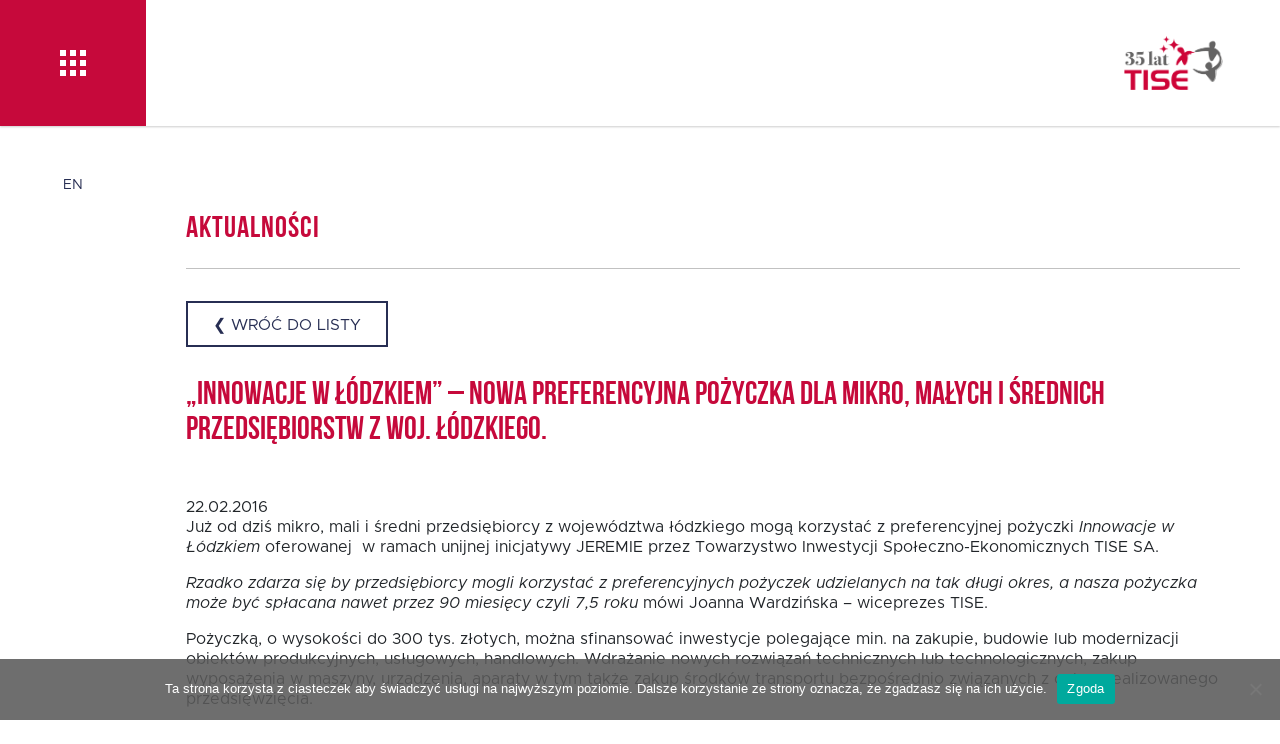

--- FILE ---
content_type: text/html; charset=UTF-8
request_url: https://tise.pl/innowacje-w-lodzkiem-nowa-preferencyjna-pozyczka-dla-mikro-malych-i-srednich-przedsiebiorstw-z-woj-lodzkiego/
body_size: 12238
content:
<!DOCTYPE html>
<html lang="pl-PL">
<head>
    <title>&#8222;Innowacje w Łódzkiem&#8221;  &#8211; nowa preferencyjna pożyczka dla mikro, małych i średnich przedsiębiorstw z woj. łódzkiego.  &#8211;  TISE – Towarzystwo Inwestycji Społeczno-Ekonomicznych SA    </title>
    <meta charset="UTF-8">
    <meta http-equiv="X-UA-Compatible" content="IE=edge,chrome=1">
    <meta name="viewport" content="width=device-width, initial-scale=1.0">
    <meta name='robots' content='max-image-preview:large' />
<link rel="alternate" type="application/rss+xml" title="TISE – Towarzystwo Inwestycji Społeczno-Ekonomicznych SA &raquo; &#8222;Innowacje w Łódzkiem&#8221;  &#8211; nowa preferencyjna pożyczka dla mikro, małych i średnich przedsiębiorstw z woj. łódzkiego. Kanał z komentarzami" href="https://tise.pl/innowacje-w-lodzkiem-nowa-preferencyjna-pozyczka-dla-mikro-malych-i-srednich-przedsiebiorstw-z-woj-lodzkiego/feed/" />
<link rel="alternate" title="oEmbed (JSON)" type="application/json+oembed" href="https://tise.pl/wp-json/oembed/1.0/embed?url=https%3A%2F%2Ftise.pl%2Finnowacje-w-lodzkiem-nowa-preferencyjna-pozyczka-dla-mikro-malych-i-srednich-przedsiebiorstw-z-woj-lodzkiego%2F&#038;lang=pl" />
<link rel="alternate" title="oEmbed (XML)" type="text/xml+oembed" href="https://tise.pl/wp-json/oembed/1.0/embed?url=https%3A%2F%2Ftise.pl%2Finnowacje-w-lodzkiem-nowa-preferencyjna-pozyczka-dla-mikro-malych-i-srednich-przedsiebiorstw-z-woj-lodzkiego%2F&#038;format=xml&#038;lang=pl" />
<style id='wp-img-auto-sizes-contain-inline-css' type='text/css'>
img:is([sizes=auto i],[sizes^="auto," i]){contain-intrinsic-size:3000px 1500px}
/*# sourceURL=wp-img-auto-sizes-contain-inline-css */
</style>
<style id='wp-emoji-styles-inline-css' type='text/css'>

	img.wp-smiley, img.emoji {
		display: inline !important;
		border: none !important;
		box-shadow: none !important;
		height: 1em !important;
		width: 1em !important;
		margin: 0 0.07em !important;
		vertical-align: -0.1em !important;
		background: none !important;
		padding: 0 !important;
	}
/*# sourceURL=wp-emoji-styles-inline-css */
</style>
<link rel='stylesheet' id='wp-block-library-css' href='https://tise.pl/wp-includes/css/dist/block-library/style.min.css?ver=6.9' type='text/css' media='all' />
<style id='classic-theme-styles-inline-css' type='text/css'>
/*! This file is auto-generated */
.wp-block-button__link{color:#fff;background-color:#32373c;border-radius:9999px;box-shadow:none;text-decoration:none;padding:calc(.667em + 2px) calc(1.333em + 2px);font-size:1.125em}.wp-block-file__button{background:#32373c;color:#fff;text-decoration:none}
/*# sourceURL=/wp-includes/css/classic-themes.min.css */
</style>
<style id='global-styles-inline-css' type='text/css'>
:root{--wp--preset--aspect-ratio--square: 1;--wp--preset--aspect-ratio--4-3: 4/3;--wp--preset--aspect-ratio--3-4: 3/4;--wp--preset--aspect-ratio--3-2: 3/2;--wp--preset--aspect-ratio--2-3: 2/3;--wp--preset--aspect-ratio--16-9: 16/9;--wp--preset--aspect-ratio--9-16: 9/16;--wp--preset--color--black: #000000;--wp--preset--color--cyan-bluish-gray: #abb8c3;--wp--preset--color--white: #ffffff;--wp--preset--color--pale-pink: #f78da7;--wp--preset--color--vivid-red: #cf2e2e;--wp--preset--color--luminous-vivid-orange: #ff6900;--wp--preset--color--luminous-vivid-amber: #fcb900;--wp--preset--color--light-green-cyan: #7bdcb5;--wp--preset--color--vivid-green-cyan: #00d084;--wp--preset--color--pale-cyan-blue: #8ed1fc;--wp--preset--color--vivid-cyan-blue: #0693e3;--wp--preset--color--vivid-purple: #9b51e0;--wp--preset--gradient--vivid-cyan-blue-to-vivid-purple: linear-gradient(135deg,rgb(6,147,227) 0%,rgb(155,81,224) 100%);--wp--preset--gradient--light-green-cyan-to-vivid-green-cyan: linear-gradient(135deg,rgb(122,220,180) 0%,rgb(0,208,130) 100%);--wp--preset--gradient--luminous-vivid-amber-to-luminous-vivid-orange: linear-gradient(135deg,rgb(252,185,0) 0%,rgb(255,105,0) 100%);--wp--preset--gradient--luminous-vivid-orange-to-vivid-red: linear-gradient(135deg,rgb(255,105,0) 0%,rgb(207,46,46) 100%);--wp--preset--gradient--very-light-gray-to-cyan-bluish-gray: linear-gradient(135deg,rgb(238,238,238) 0%,rgb(169,184,195) 100%);--wp--preset--gradient--cool-to-warm-spectrum: linear-gradient(135deg,rgb(74,234,220) 0%,rgb(151,120,209) 20%,rgb(207,42,186) 40%,rgb(238,44,130) 60%,rgb(251,105,98) 80%,rgb(254,248,76) 100%);--wp--preset--gradient--blush-light-purple: linear-gradient(135deg,rgb(255,206,236) 0%,rgb(152,150,240) 100%);--wp--preset--gradient--blush-bordeaux: linear-gradient(135deg,rgb(254,205,165) 0%,rgb(254,45,45) 50%,rgb(107,0,62) 100%);--wp--preset--gradient--luminous-dusk: linear-gradient(135deg,rgb(255,203,112) 0%,rgb(199,81,192) 50%,rgb(65,88,208) 100%);--wp--preset--gradient--pale-ocean: linear-gradient(135deg,rgb(255,245,203) 0%,rgb(182,227,212) 50%,rgb(51,167,181) 100%);--wp--preset--gradient--electric-grass: linear-gradient(135deg,rgb(202,248,128) 0%,rgb(113,206,126) 100%);--wp--preset--gradient--midnight: linear-gradient(135deg,rgb(2,3,129) 0%,rgb(40,116,252) 100%);--wp--preset--font-size--small: 13px;--wp--preset--font-size--medium: 20px;--wp--preset--font-size--large: 36px;--wp--preset--font-size--x-large: 42px;--wp--preset--spacing--20: 0.44rem;--wp--preset--spacing--30: 0.67rem;--wp--preset--spacing--40: 1rem;--wp--preset--spacing--50: 1.5rem;--wp--preset--spacing--60: 2.25rem;--wp--preset--spacing--70: 3.38rem;--wp--preset--spacing--80: 5.06rem;--wp--preset--shadow--natural: 6px 6px 9px rgba(0, 0, 0, 0.2);--wp--preset--shadow--deep: 12px 12px 50px rgba(0, 0, 0, 0.4);--wp--preset--shadow--sharp: 6px 6px 0px rgba(0, 0, 0, 0.2);--wp--preset--shadow--outlined: 6px 6px 0px -3px rgb(255, 255, 255), 6px 6px rgb(0, 0, 0);--wp--preset--shadow--crisp: 6px 6px 0px rgb(0, 0, 0);}:where(.is-layout-flex){gap: 0.5em;}:where(.is-layout-grid){gap: 0.5em;}body .is-layout-flex{display: flex;}.is-layout-flex{flex-wrap: wrap;align-items: center;}.is-layout-flex > :is(*, div){margin: 0;}body .is-layout-grid{display: grid;}.is-layout-grid > :is(*, div){margin: 0;}:where(.wp-block-columns.is-layout-flex){gap: 2em;}:where(.wp-block-columns.is-layout-grid){gap: 2em;}:where(.wp-block-post-template.is-layout-flex){gap: 1.25em;}:where(.wp-block-post-template.is-layout-grid){gap: 1.25em;}.has-black-color{color: var(--wp--preset--color--black) !important;}.has-cyan-bluish-gray-color{color: var(--wp--preset--color--cyan-bluish-gray) !important;}.has-white-color{color: var(--wp--preset--color--white) !important;}.has-pale-pink-color{color: var(--wp--preset--color--pale-pink) !important;}.has-vivid-red-color{color: var(--wp--preset--color--vivid-red) !important;}.has-luminous-vivid-orange-color{color: var(--wp--preset--color--luminous-vivid-orange) !important;}.has-luminous-vivid-amber-color{color: var(--wp--preset--color--luminous-vivid-amber) !important;}.has-light-green-cyan-color{color: var(--wp--preset--color--light-green-cyan) !important;}.has-vivid-green-cyan-color{color: var(--wp--preset--color--vivid-green-cyan) !important;}.has-pale-cyan-blue-color{color: var(--wp--preset--color--pale-cyan-blue) !important;}.has-vivid-cyan-blue-color{color: var(--wp--preset--color--vivid-cyan-blue) !important;}.has-vivid-purple-color{color: var(--wp--preset--color--vivid-purple) !important;}.has-black-background-color{background-color: var(--wp--preset--color--black) !important;}.has-cyan-bluish-gray-background-color{background-color: var(--wp--preset--color--cyan-bluish-gray) !important;}.has-white-background-color{background-color: var(--wp--preset--color--white) !important;}.has-pale-pink-background-color{background-color: var(--wp--preset--color--pale-pink) !important;}.has-vivid-red-background-color{background-color: var(--wp--preset--color--vivid-red) !important;}.has-luminous-vivid-orange-background-color{background-color: var(--wp--preset--color--luminous-vivid-orange) !important;}.has-luminous-vivid-amber-background-color{background-color: var(--wp--preset--color--luminous-vivid-amber) !important;}.has-light-green-cyan-background-color{background-color: var(--wp--preset--color--light-green-cyan) !important;}.has-vivid-green-cyan-background-color{background-color: var(--wp--preset--color--vivid-green-cyan) !important;}.has-pale-cyan-blue-background-color{background-color: var(--wp--preset--color--pale-cyan-blue) !important;}.has-vivid-cyan-blue-background-color{background-color: var(--wp--preset--color--vivid-cyan-blue) !important;}.has-vivid-purple-background-color{background-color: var(--wp--preset--color--vivid-purple) !important;}.has-black-border-color{border-color: var(--wp--preset--color--black) !important;}.has-cyan-bluish-gray-border-color{border-color: var(--wp--preset--color--cyan-bluish-gray) !important;}.has-white-border-color{border-color: var(--wp--preset--color--white) !important;}.has-pale-pink-border-color{border-color: var(--wp--preset--color--pale-pink) !important;}.has-vivid-red-border-color{border-color: var(--wp--preset--color--vivid-red) !important;}.has-luminous-vivid-orange-border-color{border-color: var(--wp--preset--color--luminous-vivid-orange) !important;}.has-luminous-vivid-amber-border-color{border-color: var(--wp--preset--color--luminous-vivid-amber) !important;}.has-light-green-cyan-border-color{border-color: var(--wp--preset--color--light-green-cyan) !important;}.has-vivid-green-cyan-border-color{border-color: var(--wp--preset--color--vivid-green-cyan) !important;}.has-pale-cyan-blue-border-color{border-color: var(--wp--preset--color--pale-cyan-blue) !important;}.has-vivid-cyan-blue-border-color{border-color: var(--wp--preset--color--vivid-cyan-blue) !important;}.has-vivid-purple-border-color{border-color: var(--wp--preset--color--vivid-purple) !important;}.has-vivid-cyan-blue-to-vivid-purple-gradient-background{background: var(--wp--preset--gradient--vivid-cyan-blue-to-vivid-purple) !important;}.has-light-green-cyan-to-vivid-green-cyan-gradient-background{background: var(--wp--preset--gradient--light-green-cyan-to-vivid-green-cyan) !important;}.has-luminous-vivid-amber-to-luminous-vivid-orange-gradient-background{background: var(--wp--preset--gradient--luminous-vivid-amber-to-luminous-vivid-orange) !important;}.has-luminous-vivid-orange-to-vivid-red-gradient-background{background: var(--wp--preset--gradient--luminous-vivid-orange-to-vivid-red) !important;}.has-very-light-gray-to-cyan-bluish-gray-gradient-background{background: var(--wp--preset--gradient--very-light-gray-to-cyan-bluish-gray) !important;}.has-cool-to-warm-spectrum-gradient-background{background: var(--wp--preset--gradient--cool-to-warm-spectrum) !important;}.has-blush-light-purple-gradient-background{background: var(--wp--preset--gradient--blush-light-purple) !important;}.has-blush-bordeaux-gradient-background{background: var(--wp--preset--gradient--blush-bordeaux) !important;}.has-luminous-dusk-gradient-background{background: var(--wp--preset--gradient--luminous-dusk) !important;}.has-pale-ocean-gradient-background{background: var(--wp--preset--gradient--pale-ocean) !important;}.has-electric-grass-gradient-background{background: var(--wp--preset--gradient--electric-grass) !important;}.has-midnight-gradient-background{background: var(--wp--preset--gradient--midnight) !important;}.has-small-font-size{font-size: var(--wp--preset--font-size--small) !important;}.has-medium-font-size{font-size: var(--wp--preset--font-size--medium) !important;}.has-large-font-size{font-size: var(--wp--preset--font-size--large) !important;}.has-x-large-font-size{font-size: var(--wp--preset--font-size--x-large) !important;}
:where(.wp-block-post-template.is-layout-flex){gap: 1.25em;}:where(.wp-block-post-template.is-layout-grid){gap: 1.25em;}
:where(.wp-block-term-template.is-layout-flex){gap: 1.25em;}:where(.wp-block-term-template.is-layout-grid){gap: 1.25em;}
:where(.wp-block-columns.is-layout-flex){gap: 2em;}:where(.wp-block-columns.is-layout-grid){gap: 2em;}
:root :where(.wp-block-pullquote){font-size: 1.5em;line-height: 1.6;}
/*# sourceURL=global-styles-inline-css */
</style>
<link rel='stylesheet' id='cookie-notice-front-css' href='https://tise.pl/wp-content/plugins/cookie-notice/css/front.min.css?ver=2.5.11' type='text/css' media='all' />
<link rel='stylesheet' id='wpa-css-css' href='https://tise.pl/wp-content/plugins/honeypot/includes/css/wpa.css?ver=2.3.04' type='text/css' media='all' />
<link rel='stylesheet' id='vendor-css' href='https://tise.pl/wp-content/themes/tise2018/assets/css/vendor.css?ver=6.9' type='text/css' media='all' />
<link rel='stylesheet' id='style-css' href='https://tise.pl/wp-content/themes/tise2018/assets/css/style.css?ver=6.9' type='text/css' media='all' />
<link rel='stylesheet' id='recent-posts-widget-with-thumbnails-public-style-css' href='https://tise.pl/wp-content/plugins/recent-posts-widget-with-thumbnails/public.css?ver=7.1.1' type='text/css' media='all' />
<script type="text/javascript" id="cookie-notice-front-js-before">
/* <![CDATA[ */
var cnArgs = {"ajaxUrl":"https:\/\/tise.pl\/wp-admin\/admin-ajax.php","nonce":"d380c86731","hideEffect":"fade","position":"bottom","onScroll":true,"onScrollOffset":100,"onClick":false,"cookieName":"cookie_notice_accepted","cookieTime":2592000,"cookieTimeRejected":86400,"globalCookie":false,"redirection":false,"cache":false,"revokeCookies":false,"revokeCookiesOpt":"automatic"};

//# sourceURL=cookie-notice-front-js-before
/* ]]> */
</script>
<script type="text/javascript" src="https://tise.pl/wp-content/plugins/cookie-notice/js/front.min.js?ver=2.5.11" id="cookie-notice-front-js"></script>
<script type="text/javascript" src="https://tise.pl/wp-includes/js/jquery/jquery.min.js?ver=3.7.1" id="jquery-core-js"></script>
<script type="text/javascript" src="https://tise.pl/wp-includes/js/jquery/jquery-migrate.min.js?ver=3.4.1" id="jquery-migrate-js"></script>
<script type="text/javascript" src="https://tise.pl/wp-content/themes/tise2018/assets/js/vendor.js?ver=6.9" id="vendor-js"></script>
<script type="text/javascript" src="https://tise.pl/wp-content/themes/tise2018/assets/js/app.js?ver=6.9" id="app-js"></script>
<link rel="https://api.w.org/" href="https://tise.pl/wp-json/" /><link rel="alternate" title="JSON" type="application/json" href="https://tise.pl/wp-json/wp/v2/posts/1387" /><link rel="EditURI" type="application/rsd+xml" title="RSD" href="https://tise.pl/xmlrpc.php?rsd" />
<meta name="generator" content="WordPress 6.9" />
<link rel="canonical" href="https://tise.pl/innowacje-w-lodzkiem-nowa-preferencyjna-pozyczka-dla-mikro-malych-i-srednich-przedsiebiorstw-z-woj-lodzkiego/" />
<link rel='shortlink' href='https://tise.pl/?p=1387' />

<!--BEGIN: TRACKING CODE MANAGER (v2.5.0) BY INTELLYWP.COM IN HEAD//-->
<!-- Facebook Pixel Code -->
<script>
  !function(f,b,e,v,n,t,s)
  {if(f.fbq)return;n=f.fbq=function(){n.callMethod?
  n.callMethod.apply(n,arguments):n.queue.push(arguments)};
  if(!f._fbq)f._fbq=n;n.push=n;n.loaded=!0;n.version='2.0';
  n.queue=[];t=b.createElement(e);t.async=!0;
  t.src=v;s=b.getElementsByTagName(e)[0];
  s.parentNode.insertBefore(t,s)}(window, document,'script',
  'https://connect.facebook.net/en_US/fbevents.js');
  fbq('init', '929442500592488');
  fbq('track', 'PageView');
</script>
<noscript><img height="1" width="1" src="https://www.facebook.com/tr?id=929442500592488&ev=PageView&noscript=1" /></noscript>
<!-- End Facebook Pixel Code -->
<!--END: https://wordpress.org/plugins/tracking-code-manager IN HEAD//--><!-- Meta Pixel Code -->
<script>
!function(f,b,e,v,n,t,s)
{if(f.fbq)return;n=f.fbq=function(){n.callMethod?
n.callMethod.apply(n,arguments):n.queue.push(arguments)};
if(!f._fbq)f._fbq=n;n.push=n;n.loaded=!0;n.version='2.0';
n.queue=[];t=b.createElement(e);t.async=!0;
t.src=v;s=b.getElementsByTagName(e)[0];
s.parentNode.insertBefore(t,s)}(window, document,'script',
'https://connect.facebook.net/en_US/fbevents.js');
fbq('init', '250039155552702');
fbq('track', 'PageView');
</script>
<noscript><img height="1" width="1" style="display:none"
src="https://www.facebook.com/tr?id=250039155552702&ev=PageView&noscript=1"
/></noscript>
<!-- End Meta Pixel Code -->
<meta name="generator" content="Elementor 3.34.0; features: e_font_icon_svg, additional_custom_breakpoints; settings: css_print_method-external, google_font-enabled, font_display-swap">
			<style>
				.e-con.e-parent:nth-of-type(n+4):not(.e-lazyloaded):not(.e-no-lazyload),
				.e-con.e-parent:nth-of-type(n+4):not(.e-lazyloaded):not(.e-no-lazyload) * {
					background-image: none !important;
				}
				@media screen and (max-height: 1024px) {
					.e-con.e-parent:nth-of-type(n+3):not(.e-lazyloaded):not(.e-no-lazyload),
					.e-con.e-parent:nth-of-type(n+3):not(.e-lazyloaded):not(.e-no-lazyload) * {
						background-image: none !important;
					}
				}
				@media screen and (max-height: 640px) {
					.e-con.e-parent:nth-of-type(n+2):not(.e-lazyloaded):not(.e-no-lazyload),
					.e-con.e-parent:nth-of-type(n+2):not(.e-lazyloaded):not(.e-no-lazyload) * {
						background-image: none !important;
					}
				}
			</style>
			<link rel="icon" href="https://tise.pl/wp-content/uploads/2021/09/cropped-favicon01-32x32.png" sizes="32x32" />
<link rel="icon" href="https://tise.pl/wp-content/uploads/2021/09/cropped-favicon01-192x192.png" sizes="192x192" />
<link rel="apple-touch-icon" href="https://tise.pl/wp-content/uploads/2021/09/cropped-favicon01-180x180.png" />
<meta name="msapplication-TileImage" content="https://tise.pl/wp-content/uploads/2021/09/cropped-favicon01-270x270.png" />
		<style type="text/css" id="wp-custom-css">
			.site-footer .footer-content .footer-bottom .social-nav ul.menu.social-menu li.menu-item.linkedin a:before {
    background-image: url(https://tise.pl/wp-content/themes/tise2018/assets/images/social-linkedin-blue.png);
}
.site-footer .footer-content .footer-bottom .social-nav ul.menu.social-menu li.menu-item.linkedin a:after {
    background-image: url(https://tise.pl/wp-content/themes/tise2018/assets/images/social-linkedin.png);
}
.site-footer .footer-content .footer-bottom .social-nav ul.menu.social-menu li.menu-item.linkedin a:hover:before{opacity:1}

.site-footer .footer-content .footer-bottom .social-nav ul.menu.social-menu li.menu-item.linkedin a:hover:after{opacity:0}

.site-header nav .nav-content .main-nav ul.menu.social-menu li.menu-item.linkedin a:before {
    background-image: url(https://tise.pl/wp-content/themes/tise2018/assets/images/social-linkedin-red.png);
	}
.site-header nav .nav-content .main-nav ul.menu.social-menu li.menu-item.linkedin a:after {
    background-image: url(https://tise.pl/wp-content/themes/tise2018/assets/images/social-linkedin-blue.png);
	}
.site-header nav .nav-content .main-nav ul.menu.social-menu li.menu-item.linkedin a:hover:before{opacity:1}

.site-header nav .nav-content .main-nav ul.menu.social-menu li.menu-item.linkedin a:hover:after{opacity:0}

.site-footer .footer-content .footer-bottom .social-nav ul.menu.social-menu li.menu-item.youtube a:before {
    background-image: url(https://tise.pl/wp-content/themes/tise2018/assets/images/social-youtube-blue.png);
}
.site-footer .footer-content .footer-bottom .social-nav ul.menu.social-menu li.menu-item.youtube a:after {
    background-image: url(https://tise.pl/wp-content/themes/tise2018/assets/images/social-youtube.png);
}
.site-footer .footer-content .footer-bottom .social-nav ul.menu.social-menu li.menu-item.youtube a:hover:before{opacity:1}

.site-footer .footer-content .footer-bottom .social-nav ul.menu.social-menu li.menu-item.youtube a:hover:after{opacity:0}

.site-header nav .nav-content .main-nav ul.menu.social-menu li.menu-item.youtube a:before {
    background-image: url(https://tise.pl/wp-content/themes/tise2018/assets/images/social-youtube-red.png);
	}
.site-header nav .nav-content .main-nav ul.menu.social-menu li.menu-item.youtube a:after {
    background-image: url(https://tise.pl/wp-content/themes/tise2018/assets/images/social-youtube-blue.png);
	}
.site-header nav .nav-content .main-nav ul.menu.social-menu li.menu-item.youtube a:hover:before{opacity:1}

.site-header nav .nav-content .main-nav ul.menu.social-menu li.menu-item.youtube a:hover:after{opacity:0}

.tise-rodo {
    margin-left: 146px;
    width: calc(100% - 146px);
    padding: 1.25rem 15px 0;
    background-image: url(https://tise.pl/wp-content/themes/tise2018/assets/images/rodo_bg.png);
    background-position: top center;
    background-repeat: no-repeat;
    background-size: 100% auto;
}

.slider-content-rodo {
    width: 100%;
    max-width: 1200px;
    margin: 0 auto;
    transform: translateX(-73px);
    min-height: 57vw;
}

.tise-slidetext-rodo {
	  width: 60%;	
	  background-color: #fff;
    position: relative;
    margin: 0;
    padding: 1.25rem;
    box-shadow: 0 15px 25px 0 rgb(39 46 83 / 9%);
}

	.tise-slidetext-rodo h3 {
    color: #c03 !important;
		font-family: BebasNeue, Helvetica, Arial, Sans-Serif;
    font-weight: bold;
    line-height: 1.1em;
}
.tise-slidetext-rodo .title{
	  margin: 0;
    padding: 0 0 1.5rem;
    font-size: 1.25em;
}

.tise-slidetext-text-rodo{
    font-size: 15px;
    margin-bottom: 15px;
	  line-height: 1.5em;
}

.btn-panel-rodo {
    padding: 20px 0 10px;
}

.btn.more.strefa:before {
    opacity: 1;
    background-image: url(https://tise.pl/wp-content/themes/tise2018/assets/images/arrow-dark.svg);
}
.btn.more.strefa:after {
    opacity: 1;
    background-image: url(https://tise.pl/wp-content/themes/tise2018/assets/images/arrow-light.svg);
}
.btn.more.strefa:hover {
    background-color: #fff;
    color: #272e53;
}
.btn.more.strefa {
    background-color: #272e53;
    color: #fff;
	margin-top: -50px;
}
.btn.more.strefa:hover:before {
    opacity: 1
}

.btn.more.strefa:hover:after {
    opacity: 0
}

.page-template-page-bazawiedzy .page-content {
    padding: 3rem 0
}

.page-template-page-bazawiedzy .page-content .page-blog-content {
    padding: 0 0 3rem
}

.page-template-page-bazawiedzy .page-content .page-blog-content:empty {
    display: none
}

.page-template-page-bazawiedzy .page-content .page-blog-content p:last-child {
    margin: 0
}

.page-template-page-bazawiedzy .page-content .post-container {
    margin: 3rem 0
}

.page-template-page-bazawiedzy .page-content .post-container:first-child {
    margin-top: 0
}

.page-template-page-bazawiedzy .page-content .post-container .post-title {
    font-size: 1.5em;
    padding: 0
}

.page-template-page-bazawiedzy .page-content .post-container .post-title a {
    text-transform: none
}

.page-template-page-bazawiedzy .page-content .post-container .post-title a:hover {
    color: #c6093b
}

.page-template-page-bazawiedzy .page-content .post-container img {
    display: block;
    width: 100%;
    height: auto
}

.page-template-page-bazawiedzy .page-content .post-container .post-date {
    padding-bottom: 1.5rem
}

.page-template-page-bazawiedzy .page-content .post-container .post-image {
    text-align: center
}

.page-template-page-bazawiedzy .page-content .post-container .pre-post-next>div {
    padding: 20px 0
}

.page-template-page-bazawiedzy .page-content .post-container .pre-post-next>div>a {
    text-transform: uppercase;
    font-weight: bold;
    letter-spacing: 1px;
    font-size: 1.2em
}
.field-wrap input[type=submit] {
  margin: 0 10px 10px 0;
  position: relative;
  display: inline-block;
  padding: 14px 25px 12px;
  border: 2px solid #272e53;
  font-family: Metropolis, Helvetica, Arial Sans-Serif;
  font-weight: normal;
  font-size: 1.25rem;
  line-height: 1;
  text-transform: uppercase;
  color: #272e53;
  transition: .4s ease-out;
  white-space: normal;
  text-align: left;
}
		</style>
		    <link href="https://tise.pl/wp-content/themes/tise2018/style.css?ver=1.3" type="text/css" rel="stylesheet" />
    	  <script async defer src="https://maps.googleapis.com/maps/api/js?key=AIzaSyDv4hAtcqj63Xh2WHGlCD5hqORsQ2_adYE&callback=initMap" type="text/javascript"></script>
    <link rel="shortcut icon" href="https://tise.pl/wp-content/themes/tise2018/assets/images/favicon.png" />
    <!-- HTML5 shim and Respond.js IE8 support of HTML5 elements and media queries -->
    <!--[if lt IE 9]>
      <script src="https://oss.maxcdn.com/libs/html5shiv/3.7.0/html5shiv.js"></script>
      <script src="https://oss.maxcdn.com/libs/respond.js/1.4.2/respond.min.js"></script>
    <![endif]-->
    

      
    <!-- the default values -->  
    <meta property="fb:app_id" content="497512907012178" />  
    <meta property="fb:admins" content="1731738253" /> 

    <!-- if page is content page -->  
      
        <meta property="og:url" content="https://tise.pl/innowacje-w-lodzkiem-nowa-preferencyjna-pozyczka-dla-mikro-malych-i-srednich-przedsiebiorstw-z-woj-lodzkiego/"/>  
        <meta property="og:title" content="&#8222;Innowacje w Łódzkiem&#8221;  &#8211; nowa preferencyjna pożyczka dla mikro, małych i średnich przedsiębiorstw z woj. łódzkiego." />  
        <meta property="og:description" content="Już od dziś mikro, mali i średni przedsiębiorcy z województwa łódzkiego mogą korzystać z preferencyjnej pożyczki Innowacje w Łódzkiem oferowanej  w ramach unijnej inicjatywy JEREMIE przez Towarzystwo Inwestycji Społeczno-Ekonomicznych TISE SA. Rzadko zdarza się by przedsiębiorcy mogli korzystać z preferencyjnych pożyczek udzielanych na tak długi okres, a nasza pożyczka może być spłacana nawet przez 90 [&hellip;]" />  
        <meta property="og:type" content="article" />  
        <meta property="og:image" content="https://tise.pl/wp-content/themes/tise2018/assets/images/img-fb.jpg" />
    <!-- if page -->  
      

    <meta property="og:description" content="" />  
    <meta property="og:type" content="website" />  
    <meta property="og:image" content="https://tise.pl/wp-content/themes/tise2018/assets/images/img-fb.jpg" />
</head>
<body class="wp-singular post-template-default single single-post postid-1387 single-format-standard wp-theme-tise2018 cookies-not-set elementor-default elementor-kit-6034">
    <div id="fb-root"></div>
    <script>
        window.fbAsyncInit = function () {
            // init the FB JS SDK
            FB.init({
                appId: '497512907012178', // App ID from the app dashboard
                channelUrl: 'https://tise.pl/channel.html', // Channel file for x-domain comms
                status: true, // Check Facebook Login status
                xfbml: true                                  // Look for social plugins on the page
            });

            // Additional initialization code such as adding Event Listeners goes here
        };

        // Load the SDK asynchronously
        (function (d, s, id) {
            var js, fjs = d.getElementsByTagName(s)[0];
            if (d.getElementById(id)) {
                return;
            }
            js = d.createElement(s);
            js.id = id;
            js.src = "//connect.facebook.net/pl_PL/all.js";
            fjs.parentNode.insertBefore(js, fjs);
        }(document, 'script', 'facebook-jssdk'));
    </script>
    <script>
        (function (i, s, o, g, r, a, m) {
            i['GoogleAnalyticsObject'] = r;
            i[r] = i[r] || function () {
                (i[r].q = i[r].q || []).push(arguments)
            }, i[r].l = 1 * new Date();
            a = s.createElement(o),
                    m = s.getElementsByTagName(o)[0];
            a.async = 1;
            a.src = g;
            m.parentNode.insertBefore(a, m)
        })(window, document, 'script', '//www.google-analytics.com/analytics.js', 'ga');

        ga('create', 'UA-65760574-1', 'tise.pl');
        ga('send', 'pageview');

    </script>
    <div class="site">
        <header class="site-header">
            <nav role="navigation">
                <div class="nav-content">
                    <div class="btn-menu"><span class="icon-mobile"></span><span class="icon-desktop"></span></div>
                                        <div class="site-logo">
                        <a href="https://tise.pl/" class="logo"
                           title="TISE – Towarzystwo Inwestycji Społeczno-Ekonomicznych SA" rel="home">
                            <img src="https://tise.pl/wp-content/uploads/2026/01/TISE_logo_35lat_RGB.png"
                                 title ="logo"
                                 alt="TISE – Towarzystwo Inwestycji Społeczno-Ekonomicznych SA" />
                        </a>
                    </div>
                    <div class="main-nav">
                        <ul class="menu main-menu"><li id="menu-item-4767" class="menu-item menu-item-type-post_type menu-item-object-page menu-item-4767"><a href="https://tise.pl/blog/"><span>Aktualności</span></a></li>
<li id="menu-item-4768" class="menu-item menu-item-type-post_type menu-item-object-page menu-item-4768"><a href="https://tise.pl/o-tise/"><span>O TISE</span></a></li>
<li id="menu-item-7097" class="menu-item menu-item-type-post_type menu-item-object-page menu-item-7097"><a href="https://tise.pl/dlaczego-tise/"><span>Dlaczego TISE?</span></a></li>
<li id="menu-item-7502" class="menu-item menu-item-type-post_type menu-item-object-page menu-item-7502"><a href="https://tise.pl/pozyczka-rozwojowa/"><span>Pożyczka rozwojowa TISE &#8211; NOWOŚĆ!</span></a></li>
<li id="menu-item-4772" class="menu-item menu-item-type-taxonomy menu-item-object-target menu-item-4772"><a href="https://tise.pl/target/msp/" title="Pożyczki dla mikro, małych i średnich przedsiębiorstw"><span>Oferta dla MSP</span></a></li>
<li id="menu-item-4773" class="menu-item menu-item-type-taxonomy menu-item-object-target menu-item-4773"><a href="https://tise.pl/target/ngopes/" title="Pożyczki dla NGO i innych Podmiotów Ekonomii Społecznej"><span>Oferta dla NGO/PES</span></a></li>
<li id="menu-item-4843" class="menu-item menu-item-type-custom menu-item-object-custom menu-item-4843"><a href="https://fkis.pl" title="Fundusz Inwestycyjny dla podmiotów ekonomii społecznej FKIS"><span>Fundusz FKIS</span></a></li>
<li id="menu-item-4809" class="menu-item menu-item-type-post_type menu-item-object-page menu-item-4809"><a href="https://tise.pl/rodo/"><span>Rodo</span></a></li>
<li id="menu-item-4902" class="menu-item menu-item-type-post_type menu-item-object-page menu-item-4902"><a href="https://tise.pl/dokumenty/"><span>Dokumenty</span></a></li>
<li id="menu-item-4774" class="menu-item menu-item-type-custom menu-item-object-custom menu-item-4774"><a href="https://tise.pl/rekrutujemy/"><span>Rekrutujemy</span></a></li>
<li id="menu-item-4775" class="menu-item menu-item-type-post_type menu-item-object-page menu-item-4775"><a href="https://tise.pl/kontakt/"><span>Kontakt</span></a></li>
</ul>                        <ul class="menu social-menu"><li id="menu-item-2496" class="facebook menu-item menu-item-type-custom menu-item-object-custom menu-item-2496"><a href="https://www.facebook.com/TISESA"><span>facebook</span></a></li>
<li id="menu-item-2497" class="vimeo menu-item menu-item-type-custom menu-item-object-custom menu-item-2497"><a href="https://vimeo.com/user21183147/videos"><span>vimeo</span></a></li>
<li id="menu-item-4370" class="linkedin menu-item menu-item-type-custom menu-item-object-custom menu-item-4370"><a href="https://www.linkedin.com/company/tise-towarzystwo-inwestycji-spo%C5%82eczno-ekonomicznych-sa"><span>linkedin</span></a></li>
<li id="menu-item-5333" class="youtube menu-item menu-item-type-custom menu-item-object-custom menu-item-5333"><a href="https://www.youtube.com/channel/UCKn7CINEL4Iual6J6mTEd8w"><span>youtube</span></a></li>
</ul>                        <ul class="menu lang-menu"><li id="menu-item-7087" class="menu-item menu-item-type-post_type menu-item-object-page menu-item-7087"><a href="https://tise.pl/en/social-and-economic-investment-company-tise-sa/"><span>EN</span></a></li>
</ul>                    </div>
                </div>
            </nav>
        </header>
        <div class="site-aside">
            <div class="nav-content">
                                    <div class="aside-nav">
                        <ul class="menu lang-menu"><li class="menu-item menu-item-type-post_type menu-item-object-page menu-item-7087"><a href="https://tise.pl/en/social-and-economic-investment-company-tise-sa/"><span>EN</span></a></li>
</ul>                    </div>
                                
            </div>
        </div>
        
        <div class="site-content">

                  



            
            
<div class="page-main-content">
    <div class="page-title">
      <p>Aktualności</p>
    </div>
    <div class="bottom-line"></div>
    <div class="return">   
        <a class="btn red" id="back" href="https://tise.pl/blog/">&#10094; Wróć do listy</a>
    </div>
            <article class="post-container">
          <div class="">
            <h1><a class="post-title" href="https://tise.pl/innowacje-w-lodzkiem-nowa-preferencyjna-pozyczka-dla-mikro-malych-i-srednich-przedsiebiorstw-z-woj-lodzkiego/" title="&#8222;Innowacje w Łódzkiem&#8221;  &#8211; nowa preferencyjna pożyczka dla mikro, małych i średnich przedsiębiorstw z woj. łódzkiego.">&#8222;Innowacje w Łódzkiem&#8221;  &#8211; nowa preferencyjna pożyczka dla mikro, małych i średnich przedsiębiorstw z woj. łódzkiego.</a></h1>
              <div class="post-date">22.02.2016</div>
            <div class="post-content"><p>Już od dziś mikro, mali i średni przedsiębiorcy z województwa łódzkiego mogą korzystać z preferencyjnej pożyczki <em>Innowacje w Łódzkiem</em> oferowanej  w ramach unijnej inicjatywy JEREMIE przez Towarzystwo Inwestycji Społeczno-Ekonomicznych TISE SA.</p>
<p><em>Rzadko zdarza się by przedsiębiorcy mogli korzystać z preferencyjnych pożyczek udzielanych na tak długi okres, a nasza pożyczka może być spłacana nawet przez 90 miesięcy czyli 7,5 roku</em> mówi Joanna Wardzińska – wiceprezes TISE.</p>
<p>Pożyczką, o wysokości do 300 tys. złotych, można sfinansować inwestycje polegające min. na zakupie, budowie lub modernizacji obiektów produkcyjnych, usługowych, handlowych. Wdrażanie nowych rozwiązań technicznych lub technologicznych, zakup wyposażenia w maszyny, urządzenia, aparaty w tym także zakup środków transportu bezpośrednio związanych z celem realizowanego przedsięwzięcia.</p>
<p><em>Dla nas jako organizacji działającej od ćwierćwiecza w nurcie ekonomii społecznej niezwykle istotne jest i to, że pożyczka może być przeznaczona na tworzenie nowych, trwałych miejsc pracy</em> dodaje Wardzińska.</p>
<p>Wysokość pożyczki może wynieść do 300 tys. zł i stanowić 90% inwestycji. Jej oprocentowanie waha się o 3,58 do 4,03% w skali roku bez żadnych dodatkowych prowizji czy opłat.</p>
<p>Zabezpieczenie pożyczki jest bardzo proste – weksel własny in blanco pożyczkobiorcy oraz dodatkowo inne stosowane formy na przykład: poręczenie osób fizycznych i prawnych, przewłaszczenie na zabezpieczenie środków trwałych wraz cesją z polisy ubezpieczeniowej,  hipoteka na nieruchomości wraz z cesją praw z polisy ubezpieczeniowej.</p>
<p>Ze względu na to, że projekt jest współfinansowany przez Unię Europejską ze środków Europejskiego Funduszu Rozwoju Regionalnego Pożyczkobiorca nie może posiadać zaległości publiczno-prawnych (US, ZUS), a środki z pożyczki nie mogą zostać przeznaczone na spłatę zobowiązań.</p>
<p>Szczegółowe informacje dotyczące pożyczki znajdują się  <a href="https://tise.pl/offers/pozyczka-innowacje-w-lodzkiem/">TU</a></p>
</div>
          </div>
          <div class="col-lg-8 col-md-8 col-sm-8 col-xs-24">
          </div>
        </article>

        <div class="bottom-line"></div>
        <div class="tise-buttons post-nav">
            <a class="btn prev" href="https://tise.pl/nowe-srodki-dla-przedsiebiorstw-spolecznych-dodatkowe-65-mln-zlotych-na-preferencyjne-pozyczki-z-es-fundusz-tise/" rel="prev">&#10094;  Poprzedni wpis</a>            <a class="btn next" href="https://tise.pl/wreacamy-do-polski-wschodniej-preferencyjne-pozyczki-czekaja-w-tise-na-przedsiebiorcow/" rel="next">Następny wpis  &#10095;</a>        </div>        
              
</div>
    </div> <!-- end of site-content --> 

    
        <footer class="site-footer">
            <div class="footer-content">
                <div class="footer-top">
                    <div class="site-logo">
                        <a href="https://tise.pl/" class="logo"
                           title="TISE – Towarzystwo Inwestycji Społeczno-Ekonomicznych SA" rel="home">
                            <img src="https://tise.pl/wp-content/uploads/2026/01/TISE_logo_35lat_white_RGB.png"
                                 title ="logo"
                                 alt="TISE – Towarzystwo Inwestycji Społeczno-Ekonomicznych SA" />
                        </a>
                    </div>                    
                   <div class="description" style="min-height: 90px;">
                        <p><strong>Towarzystwo Inwestycji Społeczno-Ekonomicznych TISE SA</strong> jest funduszem pożyczkowym dla mikro, małych i średnich firm, organizacji pozarządowych i przedsiębiorstw społecznych. Zostało założone przez Bank BISE w roku 1991 r., w latach 2009-2023 jego właścicielem był francuski bank Crédit Coopératif. Od stycznia 2024 właścicielem 100% akcji TISE jest <strong>Poznański Bank Spółdzielczy z grupy bankowej SGB</strong>. Początkowo TISE było funduszem typu venture capital, a od 2008 r. udziela pożyczek wykorzystując fundusze własne oraz unijne środki finansowe udostępniane przez Bank Gospodarstwa Krajowego, EFI, etc. TISE jest członkiem założycielem i jedynym polskim przedstawicielem w Europejskiej Federacji Banków Etycznych i Alternatywnych (www.febea.org), którą tworzą instytucje zajmujące się finansowaniem projektów społecznych i etycznych. W latach 2008-2024 TISE udzieliło ponad 10 tys. pożyczek o łącznej wartości 1,6 miliarda złotych. Od roku 2024 TISE jest też jednym z pięciu prtnerów Polskiej Agencji Rozwoju Przedsiębiorczości <strong>PARP</strong> w programie dotacyjnym HoReCa-Kultura- Turystyka, w którym zarządza projektem dotacyjnym skierowanym do przedsiębiorców z woj. mazowieckiego, podlaskiego i warmińsko-mazurskiego o wartości 291 mln złotych.</p>
                        
                    </div>
                </div>
                  <div class="footer-bottom">
                    <div class="main-nav">
                        <ul class="menu main-menu"><li id="menu-item-2556" class="menu-item menu-item-type-post_type menu-item-object-page menu-item-2556"><a href="https://tise.pl/blog/"><span>aktualności</span></a></li>
<li id="menu-item-5801" class="menu-item menu-item-type-post_type menu-item-object-page menu-item-5801"><a href="https://tise.pl/blog/baza-wiedzy/"><span>Baza wiedzy</span></a></li>
<li id="menu-item-2557" class="menu-item menu-item-type-post_type menu-item-object-page menu-item-2557"><a href="https://tise.pl/o-tise/"><span>o tise</span></a></li>
<li id="menu-item-2558" class="menu-item menu-item-type-custom menu-item-object-custom menu-item-2558"><a href="/target/msp/cala-polska/" title="Pożyczki dla mikro, małych i średnich przedsiębiorstw"><span>dla firm</span></a></li>
<li id="menu-item-2559" class="menu-item menu-item-type-custom menu-item-object-custom menu-item-2559"><a href="/target/ngopes/cala-polska/" title="Pożyczki dla NGO i innych Podmiotów Ekonomii Społecznej"><span>dla ngo</span></a></li>
<li id="menu-item-2560" class="menu-item menu-item-type-post_type menu-item-object-page menu-item-2560"><a href="https://tise.pl/kontakt/"><span>Kontakt</span></a></li>
</ul>                    </div> 
                    <div class="social-nav">
                        <ul class="menu social-menu"><li class="facebook menu-item menu-item-type-custom menu-item-object-custom menu-item-2496"><a href="https://www.facebook.com/TISESA"><span>facebook</span></a></li>
<li class="vimeo menu-item menu-item-type-custom menu-item-object-custom menu-item-2497"><a href="https://vimeo.com/user21183147/videos"><span>vimeo</span></a></li>
<li class="linkedin menu-item menu-item-type-custom menu-item-object-custom menu-item-4370"><a href="https://www.linkedin.com/company/tise-towarzystwo-inwestycji-spo%C5%82eczno-ekonomicznych-sa"><span>linkedin</span></a></li>
<li class="youtube menu-item menu-item-type-custom menu-item-object-custom menu-item-5333"><a href="https://www.youtube.com/channel/UCKn7CINEL4Iual6J6mTEd8w"><span>youtube</span></a></li>
</ul>                    </div> 
                    <div class="copyright">
                        All rights reserved 2025
                    </div>
                </div>
            </div>
        </footer> 
    </div> <!-- end of site -->


    <script type="speculationrules">
{"prefetch":[{"source":"document","where":{"and":[{"href_matches":"/*"},{"not":{"href_matches":["/wp-*.php","/wp-admin/*","/wp-content/uploads/*","/wp-content/*","/wp-content/plugins/*","/wp-content/themes/tise2018/*","/*\\?(.+)"]}},{"not":{"selector_matches":"a[rel~=\"nofollow\"]"}},{"not":{"selector_matches":".no-prefetch, .no-prefetch a"}}]},"eagerness":"conservative"}]}
</script>
			<script>
				const lazyloadRunObserver = () => {
					const lazyloadBackgrounds = document.querySelectorAll( `.e-con.e-parent:not(.e-lazyloaded)` );
					const lazyloadBackgroundObserver = new IntersectionObserver( ( entries ) => {
						entries.forEach( ( entry ) => {
							if ( entry.isIntersecting ) {
								let lazyloadBackground = entry.target;
								if( lazyloadBackground ) {
									lazyloadBackground.classList.add( 'e-lazyloaded' );
								}
								lazyloadBackgroundObserver.unobserve( entry.target );
							}
						});
					}, { rootMargin: '200px 0px 200px 0px' } );
					lazyloadBackgrounds.forEach( ( lazyloadBackground ) => {
						lazyloadBackgroundObserver.observe( lazyloadBackground );
					} );
				};
				const events = [
					'DOMContentLoaded',
					'elementor/lazyload/observe',
				];
				events.forEach( ( event ) => {
					document.addEventListener( event, lazyloadRunObserver );
				} );
			</script>
			<script type="text/javascript" src="https://tise.pl/wp-content/plugins/honeypot/includes/js/wpa.js?ver=2.3.04" id="wpascript-js"></script>
<script type="text/javascript" id="wpascript-js-after">
/* <![CDATA[ */
wpa_field_info = {"wpa_field_name":"zanuxk7893","wpa_field_value":709833,"wpa_add_test":"no"}
//# sourceURL=wpascript-js-after
/* ]]> */
</script>
		<style>
			.unlimited-elements-background-overlay{
				position:absolute;
				top:0px;
				left:0px;
				width:100%;
				height:100%;
				z-index:0;
			}

			.unlimited-elements-background-overlay.uc-bg-front{
				z-index:999;
			}
		</style>

		<script type='text/javascript'>

			jQuery(document).ready(function(){
					
				function ucBackgroundOverlayPutStart(){
				
					var objBG = jQuery(".unlimited-elements-background-overlay").not(".uc-bg-attached");

					if(objBG.length == 0)
						return(false);

					objBG.each(function(index, bgElement){

						var objBgElement = jQuery(bgElement);

						var targetID = objBgElement.data("forid");

						var location = objBgElement.data("location");

						switch(location){
							case "body":
							case "body_front":
								var objTarget = jQuery("body");
							break;
							case "layout":
							case "layout_front":
								var objLayout = jQuery("*[data-id=\""+targetID+"\"]");
								var objTarget = objLayout.parents(".elementor");
								if(objTarget.length > 1)
									objTarget = jQuery(objTarget[0]);
							break;
							default:
								var objTarget = jQuery("*[data-id=\""+targetID+"\"]");
							break;
						}


						if(objTarget.length == 0)
							return(true);

						var objVideoContainer = objTarget.children(".elementor-background-video-container");

						if(objVideoContainer.length == 1)
							objBgElement.detach().insertAfter(objVideoContainer).show();
						else
							objBgElement.detach().prependTo(objTarget).show();


						var objTemplate = objBgElement.children("template");

						if(objTemplate.length){
							
					        var clonedContent = objTemplate[0].content.cloneNode(true);

					    	var objScripts = jQuery(clonedContent).find("script");
					    	if(objScripts.length)
					    		objScripts.attr("type","text/javascript");
					        
					        objBgElement.append(clonedContent);
							
							objTemplate.remove();
						}

						objBgElement.trigger("bg_attached");
						objBgElement.addClass("uc-bg-attached");

					});
				}

				ucBackgroundOverlayPutStart();

				jQuery( document ).on( 'elementor/popup/show', ucBackgroundOverlayPutStart);
				jQuery( "body" ).on( 'uc_dom_updated', ucBackgroundOverlayPutStart);

			});


		</script>
		<script id="wp-emoji-settings" type="application/json">
{"baseUrl":"https://s.w.org/images/core/emoji/17.0.2/72x72/","ext":".png","svgUrl":"https://s.w.org/images/core/emoji/17.0.2/svg/","svgExt":".svg","source":{"concatemoji":"https://tise.pl/wp-includes/js/wp-emoji-release.min.js?ver=6.9"}}
</script>
<script type="module">
/* <![CDATA[ */
/*! This file is auto-generated */
const a=JSON.parse(document.getElementById("wp-emoji-settings").textContent),o=(window._wpemojiSettings=a,"wpEmojiSettingsSupports"),s=["flag","emoji"];function i(e){try{var t={supportTests:e,timestamp:(new Date).valueOf()};sessionStorage.setItem(o,JSON.stringify(t))}catch(e){}}function c(e,t,n){e.clearRect(0,0,e.canvas.width,e.canvas.height),e.fillText(t,0,0);t=new Uint32Array(e.getImageData(0,0,e.canvas.width,e.canvas.height).data);e.clearRect(0,0,e.canvas.width,e.canvas.height),e.fillText(n,0,0);const a=new Uint32Array(e.getImageData(0,0,e.canvas.width,e.canvas.height).data);return t.every((e,t)=>e===a[t])}function p(e,t){e.clearRect(0,0,e.canvas.width,e.canvas.height),e.fillText(t,0,0);var n=e.getImageData(16,16,1,1);for(let e=0;e<n.data.length;e++)if(0!==n.data[e])return!1;return!0}function u(e,t,n,a){switch(t){case"flag":return n(e,"\ud83c\udff3\ufe0f\u200d\u26a7\ufe0f","\ud83c\udff3\ufe0f\u200b\u26a7\ufe0f")?!1:!n(e,"\ud83c\udde8\ud83c\uddf6","\ud83c\udde8\u200b\ud83c\uddf6")&&!n(e,"\ud83c\udff4\udb40\udc67\udb40\udc62\udb40\udc65\udb40\udc6e\udb40\udc67\udb40\udc7f","\ud83c\udff4\u200b\udb40\udc67\u200b\udb40\udc62\u200b\udb40\udc65\u200b\udb40\udc6e\u200b\udb40\udc67\u200b\udb40\udc7f");case"emoji":return!a(e,"\ud83e\u1fac8")}return!1}function f(e,t,n,a){let r;const o=(r="undefined"!=typeof WorkerGlobalScope&&self instanceof WorkerGlobalScope?new OffscreenCanvas(300,150):document.createElement("canvas")).getContext("2d",{willReadFrequently:!0}),s=(o.textBaseline="top",o.font="600 32px Arial",{});return e.forEach(e=>{s[e]=t(o,e,n,a)}),s}function r(e){var t=document.createElement("script");t.src=e,t.defer=!0,document.head.appendChild(t)}a.supports={everything:!0,everythingExceptFlag:!0},new Promise(t=>{let n=function(){try{var e=JSON.parse(sessionStorage.getItem(o));if("object"==typeof e&&"number"==typeof e.timestamp&&(new Date).valueOf()<e.timestamp+604800&&"object"==typeof e.supportTests)return e.supportTests}catch(e){}return null}();if(!n){if("undefined"!=typeof Worker&&"undefined"!=typeof OffscreenCanvas&&"undefined"!=typeof URL&&URL.createObjectURL&&"undefined"!=typeof Blob)try{var e="postMessage("+f.toString()+"("+[JSON.stringify(s),u.toString(),c.toString(),p.toString()].join(",")+"));",a=new Blob([e],{type:"text/javascript"});const r=new Worker(URL.createObjectURL(a),{name:"wpTestEmojiSupports"});return void(r.onmessage=e=>{i(n=e.data),r.terminate(),t(n)})}catch(e){}i(n=f(s,u,c,p))}t(n)}).then(e=>{for(const n in e)a.supports[n]=e[n],a.supports.everything=a.supports.everything&&a.supports[n],"flag"!==n&&(a.supports.everythingExceptFlag=a.supports.everythingExceptFlag&&a.supports[n]);var t;a.supports.everythingExceptFlag=a.supports.everythingExceptFlag&&!a.supports.flag,a.supports.everything||((t=a.source||{}).concatemoji?r(t.concatemoji):t.wpemoji&&t.twemoji&&(r(t.twemoji),r(t.wpemoji)))});
//# sourceURL=https://tise.pl/wp-includes/js/wp-emoji-loader.min.js
/* ]]> */
</script>

		<!-- Cookie Notice plugin v2.5.11 by Hu-manity.co https://hu-manity.co/ -->
		<div id="cookie-notice" role="dialog" class="cookie-notice-hidden cookie-revoke-hidden cn-position-bottom" aria-label="Cookie Notice" style="background-color: rgba(91,91,91,0.88);"><div class="cookie-notice-container" style="color: #fff"><span id="cn-notice-text" class="cn-text-container">Ta strona korzysta z ciasteczek aby świadczyć usługi na najwyższym poziomie. Dalsze korzystanie ze strony oznacza, że zgadzasz się na ich użycie.</span><span id="cn-notice-buttons" class="cn-buttons-container"><button id="cn-accept-cookie" data-cookie-set="accept" class="cn-set-cookie cn-button" aria-label="Zgoda" style="background-color: #00a99d">Zgoda</button></span><button type="button" id="cn-close-notice" data-cookie-set="accept" class="cn-close-icon" aria-label="Nie wyrażam zgody"></button></div>
			
		</div>
		<!-- / Cookie Notice plugin --></body>
</html>

--- FILE ---
content_type: text/css
request_url: https://tise.pl/wp-content/themes/tise2018/style.css?ver=1.3
body_size: -88
content:
/*
Theme Name: TISE 2018
Author: we code™
Author URI: wecode.agency
Description: TISE theme
Version: 1.0
License: commercial
License URI: http://wecode.agency/
Tags: tise
*/


--- FILE ---
content_type: image/svg+xml
request_url: https://tise.pl/wp-content/themes/tise2018/assets/images/menu-close-dark.svg
body_size: 509
content:
<svg xmlns="http://www.w3.org/2000/svg" viewBox="0 0 26.163 26.163"><defs><style>.a{fill:#272e53;}</style></defs><g transform="translate(-16.979 -11.979)"><rect class="a" width="4" height="4" transform="translate(17 12)"/><rect class="a" width="4" height="4" transform="translate(39 12)"/><rect class="a" width="6" height="6" transform="translate(27 22)"/><rect class="a" width="4" height="4" transform="translate(17 34)"/><rect class="a" width="4" height="4" transform="translate(39 34)"/><rect class="a" width="6" height="31" transform="translate(16.979 16.222) rotate(-45)"/><rect class="a" width="6" height="31" transform="translate(38.899 11.979) rotate(45)"/></g></svg>